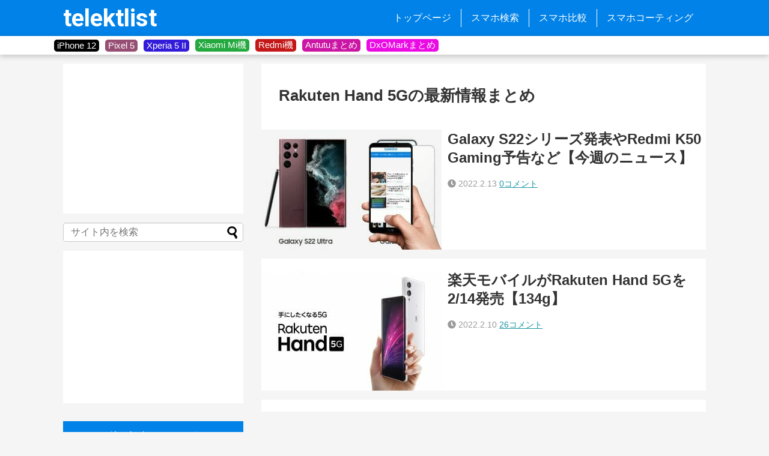

--- FILE ---
content_type: text/html; charset=UTF-8
request_url: https://telektlist.com/tag/rakuten-hand-5g/
body_size: 14442
content:
<!DOCTYPE html><html lang="ja"><head> <!-- Page hiding snippet (recommended) --> <!--<style>.async-hide { opacity: 0 !important}</style>--> <!-- <script>(function(a,s,y,n,c,h,i,d,e){s.className+=' '+y;
h.end=i=function(){s.className=s.className.replace(RegExp(' ?'+y),'')};
(a[n]=a[n]||[]).hide=h;setTimeout(function(){i();h.end=null},c);
})(window,document.documentElement,'async-hide','dataLayer',4000,{'GTM-XXXXXX':true});</script> --> <script>dataLayer = [];</script> <!-- Google Tag Manager --> <!-- <script>(function(w,d,s,l,i){w[l]=w[l]||[];w[l].push({'gtm.start':-->
<!--                new Date().getTime(),event:'gtm.js'});var f=d.getElementsByTagName(s)[0],-->
<!--            j=d.createElement(s),dl=l!='dataLayer'?'&l='+l:'';j.async=true;j.src=-->
<!--            'https://www.googletagmanager.com/gtm.js?id='+i+dl;f.parentNode.insertBefore(j,f);-->
<!--        })(window,document,'script','dataLayer','GTM-KR2HRVM');</script>--> <!-- End Google Tag Manager --> <!-- Global site tag (gtag.js) - Google Analytics --> <script async src="https://www.googletagmanager.com/gtag/js?id=UA-108835878-1"></script> <script>window.dataLayer = window.dataLayer || [];
        function gtag(){dataLayer.push(arguments);}
        gtag('js', new Date());

        gtag('config', 'UA-108835878-1', { 'optimize_id': 'GTM-T9VFP6S'});</script> <meta name="google-site-verification" content="sVoiJG5BfOE79PV9FtITumKm5P74UGi5E2lQSzTnd1M" /><meta charset="UTF-8"><meta name="viewport" content="width=device-width,initial-scale=1.0"><link rel="alternate" type="application/rss+xml" title="telektlist RSS Feed" href="https://telektlist.com/feed/" /><link rel="pingback" href="https://telektlist.com/xmlrpc.php" /><meta name="robots" content="noindex,follow"><meta name="description" content="「Rakuten Hand 5G」の記事一覧です。" /><meta name="keywords" content="Rakuten Hand 5G" /> <!-- OGP --><meta property="og:type" content="website"><meta property="og:description" content="「Rakuten Hand 5G」の記事一覧です。"><meta property="og:title" content="  Rakuten Hand 5G | telektlist"><meta property="og:url" content="https://telektlist.com/tag/iphone-se-3/"><meta property="og:site_name" content="telektlist"><meta property="og:locale" content="ja_JP"> <!-- /OGP --> <!-- Twitter Card --><meta name="twitter:card" content="summary"><meta name="twitter:description" content="「Rakuten Hand 5G」の記事一覧です。"><meta name="twitter:title" content="  Rakuten Hand 5G | telektlist"><meta name="twitter:url" content="https://telektlist.com/tag/iphone-se-3/"><meta name="twitter:domain" content="telektlist.com"><meta name="twitter:creator" content="@telektlist"><meta name="twitter:site" content="@telektlist"> <!-- /Twitter Card --><link media="all" href="https://telektlist.com/wp-content/cache/autoptimize/css/autoptimize_0bbc5a2b0eced987c25d00cbe2a0c98c.css" rel="stylesheet" /><link media="print" href="https://telektlist.com/wp-content/cache/autoptimize/css/autoptimize_3c2cfaa3722d977fbc9c5dc7148562b7.css" rel="stylesheet" /><title> Rakuten Hand 5G | telektlist</title><link rel="shortcut icon" href="https://telektlist.com/wp-content/uploads/2017/10/favicon.ico"><link href="https://use.fontawesome.com/releases/v5.6.1/css/all.css" rel="stylesheet"><link href="https://fonts.googleapis.com/css?family=Roboto" rel="stylesheet"><link href="https://fonts.googleapis.com/css?family=Roboto:700" rel="stylesheet"><link href="https://fonts.googleapis.com/icon?family=Material+Icons" rel="stylesheet"> <script async src="//pagead2.googlesyndication.com/pagead/js/adsbygoogle.js"></script> <script>(adsbygoogle = window.adsbygoogle || []).push({
    google_ad_client: "ca-pub-3106249752153728",
    enable_page_level_ads: true
  });</script> <title>Rakuten Hand 5G  |  telektlist</title><meta name='robots' content='max-image-preview:large' /><link rel='dns-prefetch' href='//telektlist.com' /><link rel="alternate" type="application/rss+xml" title="telektlist &raquo; フィード" href="https://telektlist.com/feed/" /><link rel="alternate" type="application/rss+xml" title="telektlist &raquo; コメントフィード" href="https://telektlist.com/comments/feed/" /><link rel="alternate" type="application/rss+xml" title="telektlist &raquo; Rakuten Hand 5G タグのフィード" href="https://telektlist.com/tag/rakuten-hand-5g/feed/" /> <script type="text/javascript">/* <![CDATA[ */
window._wpemojiSettings = {"baseUrl":"https:\/\/s.w.org\/images\/core\/emoji\/15.0.3\/72x72\/","ext":".png","svgUrl":"https:\/\/s.w.org\/images\/core\/emoji\/15.0.3\/svg\/","svgExt":".svg","source":{"concatemoji":"https:\/\/telektlist.com\/wp-includes\/js\/wp-emoji-release.min.js?ver=6.5.7"}};
/*! This file is auto-generated */
!function(i,n){var o,s,e;function c(e){try{var t={supportTests:e,timestamp:(new Date).valueOf()};sessionStorage.setItem(o,JSON.stringify(t))}catch(e){}}function p(e,t,n){e.clearRect(0,0,e.canvas.width,e.canvas.height),e.fillText(t,0,0);var t=new Uint32Array(e.getImageData(0,0,e.canvas.width,e.canvas.height).data),r=(e.clearRect(0,0,e.canvas.width,e.canvas.height),e.fillText(n,0,0),new Uint32Array(e.getImageData(0,0,e.canvas.width,e.canvas.height).data));return t.every(function(e,t){return e===r[t]})}function u(e,t,n){switch(t){case"flag":return n(e,"\ud83c\udff3\ufe0f\u200d\u26a7\ufe0f","\ud83c\udff3\ufe0f\u200b\u26a7\ufe0f")?!1:!n(e,"\ud83c\uddfa\ud83c\uddf3","\ud83c\uddfa\u200b\ud83c\uddf3")&&!n(e,"\ud83c\udff4\udb40\udc67\udb40\udc62\udb40\udc65\udb40\udc6e\udb40\udc67\udb40\udc7f","\ud83c\udff4\u200b\udb40\udc67\u200b\udb40\udc62\u200b\udb40\udc65\u200b\udb40\udc6e\u200b\udb40\udc67\u200b\udb40\udc7f");case"emoji":return!n(e,"\ud83d\udc26\u200d\u2b1b","\ud83d\udc26\u200b\u2b1b")}return!1}function f(e,t,n){var r="undefined"!=typeof WorkerGlobalScope&&self instanceof WorkerGlobalScope?new OffscreenCanvas(300,150):i.createElement("canvas"),a=r.getContext("2d",{willReadFrequently:!0}),o=(a.textBaseline="top",a.font="600 32px Arial",{});return e.forEach(function(e){o[e]=t(a,e,n)}),o}function t(e){var t=i.createElement("script");t.src=e,t.defer=!0,i.head.appendChild(t)}"undefined"!=typeof Promise&&(o="wpEmojiSettingsSupports",s=["flag","emoji"],n.supports={everything:!0,everythingExceptFlag:!0},e=new Promise(function(e){i.addEventListener("DOMContentLoaded",e,{once:!0})}),new Promise(function(t){var n=function(){try{var e=JSON.parse(sessionStorage.getItem(o));if("object"==typeof e&&"number"==typeof e.timestamp&&(new Date).valueOf()<e.timestamp+604800&&"object"==typeof e.supportTests)return e.supportTests}catch(e){}return null}();if(!n){if("undefined"!=typeof Worker&&"undefined"!=typeof OffscreenCanvas&&"undefined"!=typeof URL&&URL.createObjectURL&&"undefined"!=typeof Blob)try{var e="postMessage("+f.toString()+"("+[JSON.stringify(s),u.toString(),p.toString()].join(",")+"));",r=new Blob([e],{type:"text/javascript"}),a=new Worker(URL.createObjectURL(r),{name:"wpTestEmojiSupports"});return void(a.onmessage=function(e){c(n=e.data),a.terminate(),t(n)})}catch(e){}c(n=f(s,u,p))}t(n)}).then(function(e){for(var t in e)n.supports[t]=e[t],n.supports.everything=n.supports.everything&&n.supports[t],"flag"!==t&&(n.supports.everythingExceptFlag=n.supports.everythingExceptFlag&&n.supports[t]);n.supports.everythingExceptFlag=n.supports.everythingExceptFlag&&!n.supports.flag,n.DOMReady=!1,n.readyCallback=function(){n.DOMReady=!0}}).then(function(){return e}).then(function(){var e;n.supports.everything||(n.readyCallback(),(e=n.source||{}).concatemoji?t(e.concatemoji):e.wpemoji&&e.twemoji&&(t(e.twemoji),t(e.wpemoji)))}))}((window,document),window._wpemojiSettings);
/* ]]> */</script> <script type="text/javascript" src="https://telektlist.com/wp-includes/js/jquery/jquery.min.js?ver=3.7.1" id="jquery-core-js"></script> <script type="application/json" id="wpp-json">/* <![CDATA[ */
{"sampling_active":1,"sampling_rate":100,"ajax_url":"https:\/\/telektlist.com\/wp-json\/wordpress-popular-posts\/v1\/popular-posts","ID":0,"token":"cfa3ad8557","lang":0,"debug":0}
/* ]]> */</script> </head><body class="archive tag tag-rakuten-hand-5g tag-5325 custom-background" itemscope itemtype="https://schema.org/WebPage"><div id="container"> <!-- header --><header itemscope itemtype="https://schema.org/WPHeader"><div id="header" class="clearfix"><div id="header-in"><div id="h-top"> <!-- Navigation --><div id="navi"><p id="site-title" itemscope itemtype="https://schema.org/Organization"> <a href="https://telektlist.com/">telektlist</a></p><nav itemscope itemtype="https://schema.org/SiteNavigationElement"><div id="navi-in" class="flex-item"><div class="menu-global-menu-container"><ul id="menu-global-menu" class="menu"><li id="menu-item-20" class="menu-item menu-item-type-custom menu-item-object-custom menu-item-home menu-item-20"><a href="https://telektlist.com/">トップページ</a></li><li id="menu-item-22" class="menu-item menu-item-type-post_type menu-item-object-page menu-item-22"><a href="https://telektlist.com/spec-search/">スマホ検索</a></li><li id="menu-item-9293" class="menu-item menu-item-type-post_type menu-item-object-page menu-item-9293"><a href="https://telektlist.com/smartphone_comparision/">スマホ比較</a></li><li id="menu-item-98653" class="menu-item menu-item-type-post_type menu-item-object-page menu-item-98653"><a href="https://telektlist.com/smartphone-coating/">スマホコーティング</a></li></ul></div></div><!-- /#navi-in --></nav></div><!-- /#navi --> <!-- /Navigation --></div><!-- /#h-top --></div><!-- /#header-in --></div><!-- /#header --></header> <!-- タグ一覧を回収 --> <!-- タグを表示 --><div id="tag_band"><div id="tag_wrapper"><div class="tag_button" style="background-color:#000000"><div class="tag_button_wrapper"> <a href="https://telektlist.com/maker/apple/iphone-12/"> iPhone 12 </a></div></div><div class="tag_button" style="background-color:#974e73"><div class="tag_button_wrapper"> <a href="https://telektlist.com/maker/google/pixel-5/"> Pixel 5 </a></div></div><div class="tag_button" style="background-color:#321cd9"><div class="tag_button_wrapper"> <a href="https://telektlist.com/?s=Xperia+5+II"> Xperia 5 II </a></div></div><div class="tag_button" style="background-color:#23a93e"><div class="tag_button_wrapper"> <a href="https://telektlist.com/maker/xiaomi/mi/"> Xiaomi Mi機 </a></div></div><div class="tag_button" style="background-color:#c41717"><div class="tag_button_wrapper"> <a href="https://telektlist.com/?s=Redmi"> Redmi機 </a></div></div><div class="tag_button" style="background-color:#cb15a4"><div class="tag_button_wrapper"> <a href="https://telektlist.com/antutu-matome/"> Antutuまとめ </a></div></div><div class="tag_button" style="background-color:#eb0ae4"><div class="tag_button_wrapper"> <a href="https://telektlist.com/dxomark-score-matome/"> DxOMarkまとめ </a></div></div></div></div> <!-- css --> <!-- 本体部分 --><div id="body"> <!-- Google Tag Manager (noscript) --> <noscript><iframe src="https://www.googletagmanager.com/ns.html?id=GTM-KR2HRVM"
 height="0" width="0" style="display:none;visibility:hidden"></iframe></noscript> <!-- End Google Tag Manager (noscript) --><div id="body-in" class="cf"> <!-- main --><main itemscope itemprop="mainContentOfPage"><div id="main" itemscope itemtype="https://schema.org/Blog"><h1 id="archive-title">Rakuten Hand 5Gの最新情報まとめ</h1><div id="list"> <!-- 記事一覧 --><article id="post-99114" class="entry-post cf entry-card post-99114 post type-post status-publish format-standard has-post-thumbnail category-featured category-news category-996 tag-iphone-se-3 tag-galaxy-s22 tag-galaxy-tab-s8 tag-redmi-k50-gaming tag-oxygenos tag-oneplus-10-pro tag-red-magic-7 tag-oppo-find-x5-pro tag-honor-60-se tag-rakuten-hand-5g"><figure class="entry-thumb"> <a href="https://telektlist.com/this-week-news-galaxy-s22-series-announced-and-redmi-k50-gaming-teasered/" class="entry-image entry-image-link" title="Galaxy S22シリーズ発表やRedmi K50 Gaming予告など【今週のニュース】"><img width="300" height="200" src="https://telektlist.com/wp-content/uploads/2022/02/telektlist-1644675917-300x200.jpg" class="entry-thumnail wp-post-image" alt="" decoding="async" fetchpriority="high" /></a></figure><!-- /.entry-thumb --><div class="entry-card-content"><header><h2><a href="https://telektlist.com/this-week-news-galaxy-s22-series-announced-and-redmi-k50-gaming-teasered/" class="entry-title entry-title-link" title="Galaxy S22シリーズ発表やRedmi K50 Gaming予告など【今週のニュース】">Galaxy S22シリーズ発表やRedmi K50 Gaming予告など【今週のニュース】</a></h2></header> <!--<p class="entry-snippet">--><!--</p>--><p class="post-meta-edited"> <i class="fa fa-clock" aria-hidden="true"></i>&nbsp;<span class="post-date"><span class="published">2022.2.13</span></span> <!-- <span class="category"><span class="fa fa-folder fa-fw"></span><a href="https://telektlist.com/featured/" rel="category tag">注目記事</a><span class="category-separator">, </span><a href="https://telektlist.com/news/" rel="category tag">ニュース</a><span class="category-separator">, </span><a href="https://telektlist.com/news/%e4%bb%8a%e9%80%b1%e3%81%ae%e3%83%8b%e3%83%a5%e3%83%bc%e3%82%b9/" rel="category tag">今週のニュース</a></span> --> <span class="comments"> <span class="comment-count"> <a href="https://telektlist.com/this-week-news-galaxy-s22-series-announced-and-redmi-k50-gaming-teasered/#reply-title" class="comment-count-link">0コメント</a> </span> </span></p><!-- /.post-meta --></div><!-- /.entry-card-content --></article><article id="post-99059" class="entry-post cf entry-card post-99059 post type-post status-publish format-standard has-post-thumbnail category-release-info category-news category-rakuten-mobile tag-1014 tag-rakuten-hand-5g"><figure class="entry-thumb"> <a href="https://telektlist.com/rakuten-mobile-hand-5g/" class="entry-image entry-image-link" title="楽天モバイルがRakuten Hand 5Gを2/14発売【134g】"><img width="300" height="200" src="https://telektlist.com/wp-content/uploads/2022/02/telektlist-1644473660-300x200.jpg" class="entry-thumnail wp-post-image" alt="" decoding="async" /></a></figure><!-- /.entry-thumb --><div class="entry-card-content"><header><h2><a href="https://telektlist.com/rakuten-mobile-hand-5g/" class="entry-title entry-title-link" title="楽天モバイルがRakuten Hand 5Gを2/14発売【134g】">楽天モバイルがRakuten Hand 5Gを2/14発売【134g】</a></h2></header> <!--<p class="entry-snippet">--><!--</p>--><p class="post-meta-edited"> <i class="fa fa-clock" aria-hidden="true"></i>&nbsp;<span class="post-date"><span class="published">2022.2.10</span></span> <!-- <span class="category"><span class="fa fa-folder fa-fw"></span><a href="https://telektlist.com/news/release-info/" rel="category tag">発売・リリース情報</a><span class="category-separator">, </span><a href="https://telektlist.com/news/" rel="category tag">ニュース</a><span class="category-separator">, </span><a href="https://telektlist.com/career/rakuten-mobile/" rel="category tag">楽天モバイル</a></span> --> <span class="comments"> <span class="comment-count"> <a href="https://telektlist.com/rakuten-mobile-hand-5g/#comments" class="comment-count-link">26コメント</a> </span> </span></p><!-- /.post-meta --></div><!-- /.entry-card-content --></article><div class="clear"></div></div><!-- /#list --> <!-- 文章下広告 --></div><!-- /#main --></main> <!-- sidebar --><div id="sidebar" role="complementary"><div id="sidebar-widget"> <!-- ウイジェット --><aside id="pc_ad-2" class="widget widget_pc_ad"><div class="ad-space ad-widget"><div class="ad-label"></div><div class="ad-responsive ad-pc adsense-336"><script async src="//pagead2.googlesyndication.com/pagead/js/adsbygoogle.js"></script> <!-- サイドバートップ1 --> <ins class="adsbygoogle"
 style="display:inline-block;width:300px;height:250px"
 data-ad-client="ca-pub-3106249752153728"
 data-ad-slot="9359235142"></ins> <script>(adsbygoogle = window.adsbygoogle || []).push({});</script></div></div></aside><aside id="search-4" class="widget widget_search"><form method="get" id="searchform" action="https://telektlist.com/"> <input type="text" placeholder="サイト内を検索" name="s" id="s"> <input type="submit" id="searchsubmit" value=""></form></aside><aside id="pc_ad-10" class="widget widget_pc_ad"><div class="ad-space ad-widget"><div class="ad-label"></div><div class="ad-responsive ad-pc adsense-336"></script><script async src="//pagead2.googlesyndication.com/pagead/js/adsbygoogle.js"></script> <!-- サイドバートップ1 --> <ins class="adsbygoogle"
 style="display:inline-block;width:300px;height:250px"
 data-ad-client="ca-pub-3106249752153728"
 data-ad-slot="9359235142"></ins> <script>(adsbygoogle = window.adsbygoogle || []).push({});</script></div></div></aside><aside id="wpp-4" class="widget popular-posts"><h3 class="widget_title sidebar_widget_title">注目記事ランキング</h3><p class="wpp-no-data">まだデータがありません。</p></aside><aside id="pc_ad-9" class="widget widget_pc_ad"><div class="ad-space ad-widget"><div class="ad-label"></div><div class="ad-responsive ad-pc adsense-336"><div style="width: 300px; height: 70px; padding-bottom: 15px; background-color: #F5F5F5;"><a href=https://telektlist.com/sale0521/"><img src="https://telektlist.com/wp-content/uploads/2020/05/telektlist-1590021612.jpg" alt="注目セールまとめ記事" /></a></div><div style="width: 300px; height: 70px;"><a href="https://telektlist.com/antutu-matome/"><img src="https://telektlist.com/wp-content/uploads/2019/09/telektlist-1568433019.png" alt="Antutuスコアまとめ記事" /></a></div></div></div></aside><aside id="wpp-5" class="widget popular-posts"><h3 class="widget_title sidebar_widget_title">注目スマホランキング</h3><p class="wpp-no-data">まだデータがありません。</p></aside><aside id="custom_html-3" class="widget_text widget widget_custom_html"><h3 class="widget_title sidebar_widget_title">メーカー別スマホ一覧</h3><div class="textwidget custom-html-widget"><div class="maker"><ul><li><a href="https://telektlist.com/makers/xiaomi/">Xiaomi</a></li><li><a href="https://telektlist.com/makers/oppo/">Oppo</a></li><li><a href="https://telektlist.com/makers/oneplus/">OnePlus</a></li><li><a href="https://telektlist.com/makers/umidigi/">UMIDIGI</a></li><li><a href="https://telektlist.com/makers/huawei/">Huawei</a></li><li><a href="https://telektlist.com/makers/realme/">Realme</a></li><li><a href="https://telektlist.com/makers/samsung/">Samsung</a></li><li><a href="https://telektlist.com/makers/vivo/">vivo</a></li><li><a href="https://telektlist.com/makers/google/">Google</a></li><li><a href="https://telektlist.com/makers/sony/">Sony</a></li><li><a href="https://telektlist.com/makers/apple/">Apple</a></li><li><a href="https://telektlist.com/makers/asus/">ASUS</a></li><li><a href="https://telektlist.com/makers/meizu/">Meizu</a></li><li><a href="https://telektlist.com/makers/motorola/">Motorola</a></li><li><a href="https://telektlist.com/makers/nokia/">Nokia</a></li><li><a href="https://telektlist.com/makers-all-model/">全メーカー&gt;&gt;</a></li></ul></div></div></aside></div> <!--スクロール追従領域--><div id="sidebar-scroll"><aside id="categories-4" class="widget widget_categories"><h3 class="widget_title sidebar_widget_title">カテゴリ別記事一覧</h3><form action="https://telektlist.com" method="get"><label class="screen-reader-text" for="cat">カテゴリ別記事一覧</label><select  name='cat' id='cat' class='postform'><option value='-1'>カテゴリーを選択</option><option class="level-0" value="5512">Mi&nbsp;&nbsp;(4)</option><option class="level-0" value="4552">Galaxy A&nbsp;&nbsp;(36)</option><option class="level-0" value="1678">注目記事&nbsp;&nbsp;(400)</option><option class="level-0" value="3819">MediaTek&nbsp;&nbsp;(149)</option><option class="level-1" value="4730">&nbsp;&nbsp;&nbsp;Kompanio&nbsp;&nbsp;(2)</option><option class="level-2" value="4633">&nbsp;&nbsp;&nbsp;&nbsp;&nbsp;&nbsp;Kompanio 1300T&nbsp;&nbsp;(2)</option><option class="level-1" value="3820">&nbsp;&nbsp;&nbsp;Dimensity&nbsp;&nbsp;(127)</option><option class="level-2" value="4977">&nbsp;&nbsp;&nbsp;&nbsp;&nbsp;&nbsp;Dimensity 9000&nbsp;&nbsp;(18)</option><option class="level-0" value="4731">Qualcomm&nbsp;&nbsp;(333)</option><option class="level-1" value="1086">&nbsp;&nbsp;&nbsp;Snapdragon&nbsp;&nbsp;(314)</option><option class="level-2" value="4732">&nbsp;&nbsp;&nbsp;&nbsp;&nbsp;&nbsp;Snapdragon 8xx&nbsp;&nbsp;(19)</option><option class="level-3" value="4733">&nbsp;&nbsp;&nbsp;&nbsp;&nbsp;&nbsp;&nbsp;&nbsp;&nbsp;Snapdragon 888 / 888+&nbsp;&nbsp;(8)</option><option class="level-3" value="4978">&nbsp;&nbsp;&nbsp;&nbsp;&nbsp;&nbsp;&nbsp;&nbsp;&nbsp;Snapdragon 898&nbsp;&nbsp;(10)</option><option class="level-0" value="92">レビュー&nbsp;&nbsp;(130)</option><option class="level-0" value="754">読者レビュー&nbsp;&nbsp;(210)</option><option class="level-0" value="894">セール情報&nbsp;&nbsp;(382)</option><option class="level-0" value="58">コラム&nbsp;&nbsp;(647)</option><option class="level-1" value="1566">&nbsp;&nbsp;&nbsp;ディスカッション&nbsp;&nbsp;(21)</option><option class="level-1" value="2176">&nbsp;&nbsp;&nbsp;メーカー・OS解説&nbsp;&nbsp;(82)</option><option class="level-1" value="1056">&nbsp;&nbsp;&nbsp;スマホのスペック解説&nbsp;&nbsp;(57)</option><option class="level-1" value="1061">&nbsp;&nbsp;&nbsp;比較&nbsp;&nbsp;(67)</option><option class="level-1" value="1053">&nbsp;&nbsp;&nbsp;おすすめモデル・ランキング&nbsp;&nbsp;(164)</option><option class="level-1" value="1057">&nbsp;&nbsp;&nbsp;小ネタ・設定・手順説明&nbsp;&nbsp;(105)</option><option class="level-0" value="37">ニュース&nbsp;&nbsp;(7,159)</option><option class="level-1" value="1052">&nbsp;&nbsp;&nbsp;リーク情報&nbsp;&nbsp;(2,664)</option><option class="level-1" value="1072">&nbsp;&nbsp;&nbsp;発売・リリース情報&nbsp;&nbsp;(2,266)</option><option class="level-1" value="550">&nbsp;&nbsp;&nbsp;スマホメーカー本体&nbsp;&nbsp;(202)</option><option class="level-1" value="1085">&nbsp;&nbsp;&nbsp;スマホ市場・市場シェア&nbsp;&nbsp;(274)</option><option class="level-1" value="1058">&nbsp;&nbsp;&nbsp;バグ・不具合&nbsp;&nbsp;(56)</option><option class="level-1" value="1054">&nbsp;&nbsp;&nbsp;スマホのカメラ情報・写真サンプル&nbsp;&nbsp;(64)</option><option class="level-1" value="996">&nbsp;&nbsp;&nbsp;今週のニュース&nbsp;&nbsp;(346)</option><option class="level-0" value="1245">ソフトウェア&nbsp;&nbsp;(417)</option><option class="level-1" value="3665">&nbsp;&nbsp;&nbsp;OriginOS&nbsp;&nbsp;(2)</option><option class="level-1" value="6587">&nbsp;&nbsp;&nbsp;HyperOS&nbsp;&nbsp;(2)</option><option class="level-1" value="3666">&nbsp;&nbsp;&nbsp;OxygenOS&nbsp;&nbsp;(4)</option><option class="level-1" value="3668">&nbsp;&nbsp;&nbsp;One UI&nbsp;&nbsp;(9)</option><option class="level-1" value="5019">&nbsp;&nbsp;&nbsp;realme UI&nbsp;&nbsp;(1)</option><option class="level-1" value="4448">&nbsp;&nbsp;&nbsp;HarmonyOS&nbsp;&nbsp;(6)</option><option class="level-1" value="4470">&nbsp;&nbsp;&nbsp;HydrogenOS&nbsp;&nbsp;(1)</option><option class="level-1" value="4379">&nbsp;&nbsp;&nbsp;FuntouchOS&nbsp;&nbsp;(1)</option><option class="level-1" value="3652">&nbsp;&nbsp;&nbsp;MIUI&nbsp;&nbsp;(14)</option><option class="level-1" value="3664">&nbsp;&nbsp;&nbsp;ColorOS&nbsp;&nbsp;(9)</option><option class="level-1" value="1059">&nbsp;&nbsp;&nbsp;Android OS&nbsp;&nbsp;(197)</option><option class="level-1" value="1060">&nbsp;&nbsp;&nbsp;iOS&nbsp;&nbsp;(63)</option><option class="level-1" value="64">&nbsp;&nbsp;&nbsp;アプリ&nbsp;&nbsp;(125)</option><option class="level-0" value="13">タブレット&nbsp;&nbsp;(119)</option><option class="level-0" value="1055">ファブレット&nbsp;&nbsp;(25)</option><option class="level-0" value="1073">スマホのアクセサリー&nbsp;&nbsp;(37)</option><option class="level-0" value="827">格安SIM&nbsp;&nbsp;(356)</option><option class="level-1" value="4941">&nbsp;&nbsp;&nbsp;BIGLOBEモバイル&nbsp;&nbsp;(1)</option><option class="level-1" value="4942">&nbsp;&nbsp;&nbsp;ahamo&nbsp;&nbsp;(4)</option><option class="level-1" value="5838">&nbsp;&nbsp;&nbsp;OCNモバイルONE&nbsp;&nbsp;(11)</option><option class="level-1" value="4944">&nbsp;&nbsp;&nbsp;LINEMO&nbsp;&nbsp;(4)</option><option class="level-1" value="1071">&nbsp;&nbsp;&nbsp;ワイモバイル&nbsp;&nbsp;(60)</option><option class="level-1" value="1068">&nbsp;&nbsp;&nbsp;UQモバイル&nbsp;&nbsp;(44)</option><option class="level-1" value="1067">&nbsp;&nbsp;&nbsp;LINEモバイル&nbsp;&nbsp;(25)</option><option class="level-1" value="1069">&nbsp;&nbsp;&nbsp;mineo&nbsp;&nbsp;(25)</option><option class="level-1" value="1070">&nbsp;&nbsp;&nbsp;IIJmio&nbsp;&nbsp;(76)</option><option class="level-0" value="1062">キャリア&nbsp;&nbsp;(393)</option><option class="level-1" value="1065">&nbsp;&nbsp;&nbsp;ドコモ&nbsp;&nbsp;(120)</option><option class="level-1" value="1063">&nbsp;&nbsp;&nbsp;au&nbsp;&nbsp;(104)</option><option class="level-1" value="1064">&nbsp;&nbsp;&nbsp;ソフトバンク&nbsp;&nbsp;(90)</option><option class="level-1" value="1066">&nbsp;&nbsp;&nbsp;楽天モバイル&nbsp;&nbsp;(135)</option><option class="level-0" value="3">メーカー&nbsp;&nbsp;(6,475)</option><option class="level-1" value="4957">&nbsp;&nbsp;&nbsp;Letv&nbsp;&nbsp;(2)</option><option class="level-1" value="4647">&nbsp;&nbsp;&nbsp;Teclast&nbsp;&nbsp;(1)</option><option class="level-1" value="4969">&nbsp;&nbsp;&nbsp;Fairphone&nbsp;&nbsp;(2)</option><option class="level-1" value="6809">&nbsp;&nbsp;&nbsp;Energizer&nbsp;&nbsp;(1)</option><option class="level-1" value="6816">&nbsp;&nbsp;&nbsp;MOONDROP&nbsp;&nbsp;(1)</option><option class="level-1" value="1410">&nbsp;&nbsp;&nbsp;Kyocera&nbsp;&nbsp;(8)</option><option class="level-1" value="4540">&nbsp;&nbsp;&nbsp;Infinix&nbsp;&nbsp;(3)</option><option class="level-2" value="4541">&nbsp;&nbsp;&nbsp;&nbsp;&nbsp;&nbsp;Infinix Concept Phone 2021&nbsp;&nbsp;(1)</option><option class="level-1" value="3671">&nbsp;&nbsp;&nbsp;Honor&nbsp;&nbsp;(99)</option><option class="level-2" value="4445">&nbsp;&nbsp;&nbsp;&nbsp;&nbsp;&nbsp;Honor X&nbsp;&nbsp;(14)</option><option class="level-3" value="4446">&nbsp;&nbsp;&nbsp;&nbsp;&nbsp;&nbsp;&nbsp;&nbsp;&nbsp;Honor X20&nbsp;&nbsp;(3)</option><option class="level-3" value="5051">&nbsp;&nbsp;&nbsp;&nbsp;&nbsp;&nbsp;&nbsp;&nbsp;&nbsp;Honor X30 / X30 Max / X30i&nbsp;&nbsp;(3)</option><option class="level-2" value="5598">&nbsp;&nbsp;&nbsp;&nbsp;&nbsp;&nbsp;Honor 70 / 70 Pro / 70 Pro+&nbsp;&nbsp;(3)</option><option class="level-2" value="5141">&nbsp;&nbsp;&nbsp;&nbsp;&nbsp;&nbsp;Honor 60 / 60 Pro / 60 SE&nbsp;&nbsp;(3)</option><option class="level-2" value="4324">&nbsp;&nbsp;&nbsp;&nbsp;&nbsp;&nbsp;Honor 50 / 50 Pro / 50 SE&nbsp;&nbsp;(9)</option><option class="level-2" value="4729">&nbsp;&nbsp;&nbsp;&nbsp;&nbsp;&nbsp;Honor Tab&nbsp;&nbsp;(5)</option><option class="level-3" value="4631">&nbsp;&nbsp;&nbsp;&nbsp;&nbsp;&nbsp;&nbsp;&nbsp;&nbsp;Honor Tab V&nbsp;&nbsp;(4)</option><option class="level-4" value="4632">&nbsp;&nbsp;&nbsp;&nbsp;&nbsp;&nbsp;&nbsp;&nbsp;&nbsp;&nbsp;&nbsp;&nbsp;Honor Tab V7 / V7 Pro&nbsp;&nbsp;(4)</option><option class="level-2" value="5176">&nbsp;&nbsp;&nbsp;&nbsp;&nbsp;&nbsp;Honor Play&nbsp;&nbsp;(1)</option><option class="level-3" value="5177">&nbsp;&nbsp;&nbsp;&nbsp;&nbsp;&nbsp;&nbsp;&nbsp;&nbsp;Honor Play 30 / 30 Plus&nbsp;&nbsp;(1)</option><option class="level-2" value="4407">&nbsp;&nbsp;&nbsp;&nbsp;&nbsp;&nbsp;Honor Magic&nbsp;&nbsp;(21)</option><option class="level-3" value="5242">&nbsp;&nbsp;&nbsp;&nbsp;&nbsp;&nbsp;&nbsp;&nbsp;&nbsp;Honor Magic V&nbsp;&nbsp;(1)</option><option class="level-3" value="4408">&nbsp;&nbsp;&nbsp;&nbsp;&nbsp;&nbsp;&nbsp;&nbsp;&nbsp;Honor Magic 3&nbsp;&nbsp;(6)</option><option class="level-1" value="4439">&nbsp;&nbsp;&nbsp;Bullit&nbsp;&nbsp;(5)</option><option class="level-1" value="5292">&nbsp;&nbsp;&nbsp;UGREEN&nbsp;&nbsp;(1)</option><option class="level-1" value="4676">&nbsp;&nbsp;&nbsp;Nothing&nbsp;&nbsp;(62)</option><option class="level-2" value="4677">&nbsp;&nbsp;&nbsp;&nbsp;&nbsp;&nbsp;ear (1)&nbsp;&nbsp;(1)</option><option class="level-1" value="1719">&nbsp;&nbsp;&nbsp;Ulefone&nbsp;&nbsp;(2)</option><option class="level-1" value="1753">&nbsp;&nbsp;&nbsp;Blackview&nbsp;&nbsp;(5)</option><option class="level-1" value="3541">&nbsp;&nbsp;&nbsp;Selpic&nbsp;&nbsp;(1)</option><option class="level-1" value="2956">&nbsp;&nbsp;&nbsp;Black Shark&nbsp;&nbsp;(19)</option><option class="level-2" value="4979">&nbsp;&nbsp;&nbsp;&nbsp;&nbsp;&nbsp;Black Shark 4S / 4S Pro&nbsp;&nbsp;(2)</option><option class="level-2" value="5462">&nbsp;&nbsp;&nbsp;&nbsp;&nbsp;&nbsp;Black Shark 5 / 5 Pro / 5 RS&nbsp;&nbsp;(2)</option><option class="level-1" value="1933">&nbsp;&nbsp;&nbsp;Realme&nbsp;&nbsp;(259)</option><option class="level-2" value="2261">&nbsp;&nbsp;&nbsp;&nbsp;&nbsp;&nbsp;Realme&nbsp;&nbsp;(49)</option><option class="level-3" value="3105">&nbsp;&nbsp;&nbsp;&nbsp;&nbsp;&nbsp;&nbsp;&nbsp;&nbsp;Realme 7 / 7 Pro&nbsp;&nbsp;(10)</option><option class="level-3" value="4081">&nbsp;&nbsp;&nbsp;&nbsp;&nbsp;&nbsp;&nbsp;&nbsp;&nbsp;Realme 8 / 8 Pro&nbsp;&nbsp;(4)</option><option class="level-3" value="5351">&nbsp;&nbsp;&nbsp;&nbsp;&nbsp;&nbsp;&nbsp;&nbsp;&nbsp;realme 9 / 9 Pro / 9 Pro+&nbsp;&nbsp;(6)</option><option class="level-2" value="4641">&nbsp;&nbsp;&nbsp;&nbsp;&nbsp;&nbsp;Realme Flash&nbsp;&nbsp;(2)</option><option class="level-2" value="3103">&nbsp;&nbsp;&nbsp;&nbsp;&nbsp;&nbsp;Realme X&nbsp;&nbsp;(15)</option><option class="level-3" value="3104">&nbsp;&nbsp;&nbsp;&nbsp;&nbsp;&nbsp;&nbsp;&nbsp;&nbsp;Realme X7 / X7 Pro&nbsp;&nbsp;(9)</option><option class="level-2" value="3975">&nbsp;&nbsp;&nbsp;&nbsp;&nbsp;&nbsp;Realme GT&nbsp;&nbsp;(64)</option><option class="level-3" value="4598">&nbsp;&nbsp;&nbsp;&nbsp;&nbsp;&nbsp;&nbsp;&nbsp;&nbsp;Realme GT Master Edition&nbsp;&nbsp;(4)</option><option class="level-4" value="5699">&nbsp;&nbsp;&nbsp;&nbsp;&nbsp;&nbsp;&nbsp;&nbsp;&nbsp;&nbsp;&nbsp;&nbsp;Realme GT2 Master Explorer Edition&nbsp;&nbsp;(1)</option><option class="level-3" value="4893">&nbsp;&nbsp;&nbsp;&nbsp;&nbsp;&nbsp;&nbsp;&nbsp;&nbsp;Realme GT Neo&nbsp;&nbsp;(23)</option><option class="level-4" value="4894">&nbsp;&nbsp;&nbsp;&nbsp;&nbsp;&nbsp;&nbsp;&nbsp;&nbsp;&nbsp;&nbsp;&nbsp;Realme GT Neo2 / Neo2T&nbsp;&nbsp;(4)</option><option class="level-4" value="5439">&nbsp;&nbsp;&nbsp;&nbsp;&nbsp;&nbsp;&nbsp;&nbsp;&nbsp;&nbsp;&nbsp;&nbsp;Realme GT Neo3 / Neo3T&nbsp;&nbsp;(5)</option><option class="level-3" value="5190">&nbsp;&nbsp;&nbsp;&nbsp;&nbsp;&nbsp;&nbsp;&nbsp;&nbsp;Realme GT 2 / 2 Pro&nbsp;&nbsp;(5)</option><option class="level-2" value="3709">&nbsp;&nbsp;&nbsp;&nbsp;&nbsp;&nbsp;Realme V&nbsp;&nbsp;(7)</option><option class="level-2" value="3262">&nbsp;&nbsp;&nbsp;&nbsp;&nbsp;&nbsp;Realme Q&nbsp;&nbsp;(11)</option><option class="level-2" value="4694">&nbsp;&nbsp;&nbsp;&nbsp;&nbsp;&nbsp;MagDart&nbsp;&nbsp;(1)</option><option class="level-2" value="4475">&nbsp;&nbsp;&nbsp;&nbsp;&nbsp;&nbsp;Realme Pad&nbsp;&nbsp;(10)</option><option class="level-2" value="4476">&nbsp;&nbsp;&nbsp;&nbsp;&nbsp;&nbsp;Realme Book&nbsp;&nbsp;(3)</option><option class="level-1" value="2957">&nbsp;&nbsp;&nbsp;CHUWI&nbsp;&nbsp;(3)</option><option class="level-2" value="4674">&nbsp;&nbsp;&nbsp;&nbsp;&nbsp;&nbsp;HiPad Pro&nbsp;&nbsp;(1)</option><option class="level-1" value="4948">&nbsp;&nbsp;&nbsp;TCL&nbsp;&nbsp;(6)</option><option class="level-1" value="1225">&nbsp;&nbsp;&nbsp;Razer&nbsp;&nbsp;(2)</option><option class="level-1" value="1025">&nbsp;&nbsp;&nbsp;Apple&nbsp;&nbsp;(555)</option><option class="level-2" value="4807">&nbsp;&nbsp;&nbsp;&nbsp;&nbsp;&nbsp;iPhone&nbsp;&nbsp;(229)</option><option class="level-3" value="4940">&nbsp;&nbsp;&nbsp;&nbsp;&nbsp;&nbsp;&nbsp;&nbsp;&nbsp;iPhone 13&nbsp;&nbsp;(2)</option><option class="level-3" value="1791">&nbsp;&nbsp;&nbsp;&nbsp;&nbsp;&nbsp;&nbsp;&nbsp;&nbsp;iPhone 12&nbsp;&nbsp;(77)</option><option class="level-3" value="5840">&nbsp;&nbsp;&nbsp;&nbsp;&nbsp;&nbsp;&nbsp;&nbsp;&nbsp;iPhone 14&nbsp;&nbsp;(3)</option><option class="level-3" value="1079">&nbsp;&nbsp;&nbsp;&nbsp;&nbsp;&nbsp;&nbsp;&nbsp;&nbsp;iPhone 11&nbsp;&nbsp;(46)</option><option class="level-2" value="1663">&nbsp;&nbsp;&nbsp;&nbsp;&nbsp;&nbsp;iPad&nbsp;&nbsp;(43)</option><option class="level-1" value="1026">&nbsp;&nbsp;&nbsp;ASUS&nbsp;&nbsp;(160)</option><option class="level-2" value="4011">&nbsp;&nbsp;&nbsp;&nbsp;&nbsp;&nbsp;ROG&nbsp;&nbsp;(59)</option><option class="level-3" value="1298">&nbsp;&nbsp;&nbsp;&nbsp;&nbsp;&nbsp;&nbsp;&nbsp;&nbsp;ROG Phone 2&nbsp;&nbsp;(8)</option><option class="level-3" value="4012">&nbsp;&nbsp;&nbsp;&nbsp;&nbsp;&nbsp;&nbsp;&nbsp;&nbsp;ROG Phone 5 / 5 Pro / 5 Ultimate&nbsp;&nbsp;(7)</option><option class="level-3" value="2933">&nbsp;&nbsp;&nbsp;&nbsp;&nbsp;&nbsp;&nbsp;&nbsp;&nbsp;ROG Phone 3&nbsp;&nbsp;(6)</option><option class="level-2" value="2934">&nbsp;&nbsp;&nbsp;&nbsp;&nbsp;&nbsp;Zenfone 7&nbsp;&nbsp;(12)</option><option class="level-2" value="1080">&nbsp;&nbsp;&nbsp;&nbsp;&nbsp;&nbsp;Zenfone 6&nbsp;&nbsp;(18)</option><option class="level-1" value="1027">&nbsp;&nbsp;&nbsp;BlackBerry&nbsp;&nbsp;(5)</option><option class="level-1" value="1028">&nbsp;&nbsp;&nbsp;Essential&nbsp;&nbsp;(8)</option><option class="level-1" value="1029">&nbsp;&nbsp;&nbsp;FREETEL&nbsp;&nbsp;(2)</option><option class="level-1" value="1030">&nbsp;&nbsp;&nbsp;Google&nbsp;&nbsp;(541)</option><option class="level-2" value="2462">&nbsp;&nbsp;&nbsp;&nbsp;&nbsp;&nbsp;Pixel 4a&nbsp;&nbsp;(33)</option><option class="level-2" value="2935">&nbsp;&nbsp;&nbsp;&nbsp;&nbsp;&nbsp;Pixel 5&nbsp;&nbsp;(24)</option><option class="level-2" value="4711">&nbsp;&nbsp;&nbsp;&nbsp;&nbsp;&nbsp;Tensor&nbsp;&nbsp;(30)</option><option class="level-2" value="4712">&nbsp;&nbsp;&nbsp;&nbsp;&nbsp;&nbsp;Pixel 6 / 6 Pro&nbsp;&nbsp;(52)</option><option class="level-2" value="4826">&nbsp;&nbsp;&nbsp;&nbsp;&nbsp;&nbsp;Pixel 3 / 3 XL&nbsp;&nbsp;(1)</option><option class="level-2" value="4868">&nbsp;&nbsp;&nbsp;&nbsp;&nbsp;&nbsp;Pixel Fold&nbsp;&nbsp;(20)</option><option class="level-2" value="5839">&nbsp;&nbsp;&nbsp;&nbsp;&nbsp;&nbsp;Pixel 7 / 7 Pro&nbsp;&nbsp;(25)</option><option class="level-2" value="1096">&nbsp;&nbsp;&nbsp;&nbsp;&nbsp;&nbsp;Pixel 4&nbsp;&nbsp;(42)</option><option class="level-2" value="1081">&nbsp;&nbsp;&nbsp;&nbsp;&nbsp;&nbsp;Pixel 3a / 3a XL&nbsp;&nbsp;(27)</option><option class="level-1" value="1031">&nbsp;&nbsp;&nbsp;HTC&nbsp;&nbsp;(19)</option><option class="level-1" value="1032">&nbsp;&nbsp;&nbsp;Huawei&nbsp;&nbsp;(458)</option><option class="level-2" value="4424">&nbsp;&nbsp;&nbsp;&nbsp;&nbsp;&nbsp;Huawei MatePad&nbsp;&nbsp;(2)</option><option class="level-2" value="4898">&nbsp;&nbsp;&nbsp;&nbsp;&nbsp;&nbsp;Huawei nova&nbsp;&nbsp;(1)</option><option class="level-3" value="4899">&nbsp;&nbsp;&nbsp;&nbsp;&nbsp;&nbsp;&nbsp;&nbsp;&nbsp;Huawei nova 9 / 9 Pro&nbsp;&nbsp;(1)</option><option class="level-2" value="4808">&nbsp;&nbsp;&nbsp;&nbsp;&nbsp;&nbsp;Huawei Mate&nbsp;&nbsp;(56)</option><option class="level-3" value="2936">&nbsp;&nbsp;&nbsp;&nbsp;&nbsp;&nbsp;&nbsp;&nbsp;&nbsp;Huawei Mate 40 / 40 Pro&nbsp;&nbsp;(9)</option><option class="level-3" value="1257">&nbsp;&nbsp;&nbsp;&nbsp;&nbsp;&nbsp;&nbsp;&nbsp;&nbsp;Huawei Mate 30 / 30 Pro&nbsp;&nbsp;(28)</option><option class="level-2" value="4809">&nbsp;&nbsp;&nbsp;&nbsp;&nbsp;&nbsp;Huawei P&nbsp;&nbsp;(53)</option><option class="level-3" value="4664">&nbsp;&nbsp;&nbsp;&nbsp;&nbsp;&nbsp;&nbsp;&nbsp;&nbsp;Huawei P50 / P50 Pro / P50 Pro+&nbsp;&nbsp;(9)</option><option class="level-3" value="2937">&nbsp;&nbsp;&nbsp;&nbsp;&nbsp;&nbsp;&nbsp;&nbsp;&nbsp;Huawei P40 / P40 Pro / P40 Pro+&nbsp;&nbsp;(8)</option><option class="level-3" value="1082">&nbsp;&nbsp;&nbsp;&nbsp;&nbsp;&nbsp;&nbsp;&nbsp;&nbsp;Huawei P30 / P30 Pro&nbsp;&nbsp;(30)</option><option class="level-1" value="1033">&nbsp;&nbsp;&nbsp;Lenovo&nbsp;&nbsp;(86)</option><option class="level-2" value="4904">&nbsp;&nbsp;&nbsp;&nbsp;&nbsp;&nbsp;Xiaoxin Pad&nbsp;&nbsp;(3)</option><option class="level-2" value="2938">&nbsp;&nbsp;&nbsp;&nbsp;&nbsp;&nbsp;Legion&nbsp;&nbsp;(31)</option><option class="level-1" value="1034">&nbsp;&nbsp;&nbsp;LG&nbsp;&nbsp;(46)</option><option class="level-2" value="3163">&nbsp;&nbsp;&nbsp;&nbsp;&nbsp;&nbsp;LG Wing&nbsp;&nbsp;(1)</option><option class="level-2" value="3181">&nbsp;&nbsp;&nbsp;&nbsp;&nbsp;&nbsp;LG Explorer Project&nbsp;&nbsp;(1)</option><option class="level-2" value="4452">&nbsp;&nbsp;&nbsp;&nbsp;&nbsp;&nbsp;LG Velvet&nbsp;&nbsp;(2)</option><option class="level-1" value="1035">&nbsp;&nbsp;&nbsp;Meizu&nbsp;&nbsp;(26)</option><option class="level-1" value="1036">&nbsp;&nbsp;&nbsp;Motorola&nbsp;&nbsp;(287)</option><option class="level-2" value="3740">&nbsp;&nbsp;&nbsp;&nbsp;&nbsp;&nbsp;Moto G&nbsp;&nbsp;(68)</option><option class="level-3" value="3741">&nbsp;&nbsp;&nbsp;&nbsp;&nbsp;&nbsp;&nbsp;&nbsp;&nbsp;Moto G Stylus&nbsp;&nbsp;(10)</option><option class="level-3" value="3742">&nbsp;&nbsp;&nbsp;&nbsp;&nbsp;&nbsp;&nbsp;&nbsp;&nbsp;Moto G Power&nbsp;&nbsp;(6)</option><option class="level-3" value="3743">&nbsp;&nbsp;&nbsp;&nbsp;&nbsp;&nbsp;&nbsp;&nbsp;&nbsp;Moto G Play&nbsp;&nbsp;(5)</option><option class="level-3" value="1083">&nbsp;&nbsp;&nbsp;&nbsp;&nbsp;&nbsp;&nbsp;&nbsp;&nbsp;Moto G7 / G7 Plus / G7 Power&nbsp;&nbsp;(3)</option><option class="level-2" value="3765">&nbsp;&nbsp;&nbsp;&nbsp;&nbsp;&nbsp;Motorola Edge&nbsp;&nbsp;(68)</option><option class="level-3" value="4669">&nbsp;&nbsp;&nbsp;&nbsp;&nbsp;&nbsp;&nbsp;&nbsp;&nbsp;Motorola Edge 20 / 20 Pro / 20 Lite / 20 Fusion&nbsp;&nbsp;(4)</option><option class="level-3" value="5378">&nbsp;&nbsp;&nbsp;&nbsp;&nbsp;&nbsp;&nbsp;&nbsp;&nbsp;Motorola Edge 30 / 30 Pro&nbsp;&nbsp;(6)</option><option class="level-3" value="5165">&nbsp;&nbsp;&nbsp;&nbsp;&nbsp;&nbsp;&nbsp;&nbsp;&nbsp;moto edge X30 / S30&nbsp;&nbsp;(4)</option><option class="level-1" value="1037">&nbsp;&nbsp;&nbsp;Nokia&nbsp;&nbsp;(48)</option><option class="level-1" value="1038">&nbsp;&nbsp;&nbsp;OnePlus&nbsp;&nbsp;(366)</option><option class="level-2" value="2461">&nbsp;&nbsp;&nbsp;&nbsp;&nbsp;&nbsp;OnePlus 8 / 8 Pro&nbsp;&nbsp;(12)</option><option class="level-2" value="4430">&nbsp;&nbsp;&nbsp;&nbsp;&nbsp;&nbsp;OnePlus 9RT&nbsp;&nbsp;(5)</option><option class="level-2" value="1561">&nbsp;&nbsp;&nbsp;&nbsp;&nbsp;&nbsp;OnePlus 7T/ 7T Pro&nbsp;&nbsp;(21)</option><option class="level-2" value="5567">&nbsp;&nbsp;&nbsp;&nbsp;&nbsp;&nbsp;OnePlus Ace&nbsp;&nbsp;(16)</option><option class="level-3" value="5569">&nbsp;&nbsp;&nbsp;&nbsp;&nbsp;&nbsp;&nbsp;&nbsp;&nbsp;OnePlus Ace Race&nbsp;&nbsp;(1)</option><option class="level-2" value="4822">&nbsp;&nbsp;&nbsp;&nbsp;&nbsp;&nbsp;OnePlus 10 / 10 Pro / 10R&nbsp;&nbsp;(21)</option><option class="level-2" value="3572">&nbsp;&nbsp;&nbsp;&nbsp;&nbsp;&nbsp;OnePlus 9 / 9 Pro / 9R&nbsp;&nbsp;(24)</option><option class="level-2" value="2939">&nbsp;&nbsp;&nbsp;&nbsp;&nbsp;&nbsp;OnePlus 8T&nbsp;&nbsp;(20)</option><option class="level-2" value="2940">&nbsp;&nbsp;&nbsp;&nbsp;&nbsp;&nbsp;OnePlus Nord&nbsp;&nbsp;(65)</option><option class="level-3" value="4440">&nbsp;&nbsp;&nbsp;&nbsp;&nbsp;&nbsp;&nbsp;&nbsp;&nbsp;OnePlus Nord CE&nbsp;&nbsp;(14)</option><option class="level-4" value="5294">&nbsp;&nbsp;&nbsp;&nbsp;&nbsp;&nbsp;&nbsp;&nbsp;&nbsp;&nbsp;&nbsp;&nbsp;OnePlus Nord CE 2 / 2 Lite&nbsp;&nbsp;(5)</option><option class="level-3" value="4469">&nbsp;&nbsp;&nbsp;&nbsp;&nbsp;&nbsp;&nbsp;&nbsp;&nbsp;OnePlus Nord 2&nbsp;&nbsp;(9)</option><option class="level-3" value="4479">&nbsp;&nbsp;&nbsp;&nbsp;&nbsp;&nbsp;&nbsp;&nbsp;&nbsp;OnePlus Nord N&nbsp;&nbsp;(5)</option><option class="level-4" value="4480">&nbsp;&nbsp;&nbsp;&nbsp;&nbsp;&nbsp;&nbsp;&nbsp;&nbsp;&nbsp;&nbsp;&nbsp;OnePlus Nord N200 5G&nbsp;&nbsp;(1)</option><option class="level-2" value="1078">&nbsp;&nbsp;&nbsp;&nbsp;&nbsp;&nbsp;OnePlus 7 / 7 Pro&nbsp;&nbsp;(24)</option><option class="level-1" value="1039">&nbsp;&nbsp;&nbsp;Oppo&nbsp;&nbsp;(578)</option><option class="level-2" value="5231">&nbsp;&nbsp;&nbsp;&nbsp;&nbsp;&nbsp;A&nbsp;&nbsp;(45)</option><option class="level-2" value="2950">&nbsp;&nbsp;&nbsp;&nbsp;&nbsp;&nbsp;Reno&nbsp;&nbsp;(146)</option><option class="level-3" value="4663">&nbsp;&nbsp;&nbsp;&nbsp;&nbsp;&nbsp;&nbsp;&nbsp;&nbsp;Reno6 / 6 Pro / 6 Pro+&nbsp;&nbsp;(3)</option><option class="level-3" value="5580">&nbsp;&nbsp;&nbsp;&nbsp;&nbsp;&nbsp;&nbsp;&nbsp;&nbsp;Reno8 / Reno8 Pro / Reno8 Pro+&nbsp;&nbsp;(11)</option><option class="level-3" value="5131">&nbsp;&nbsp;&nbsp;&nbsp;&nbsp;&nbsp;&nbsp;&nbsp;&nbsp;Reno7 / 7 Pro / 7 SE&nbsp;&nbsp;(10)</option><option class="level-2" value="4912">&nbsp;&nbsp;&nbsp;&nbsp;&nbsp;&nbsp;K&nbsp;&nbsp;(21)</option><option class="level-2" value="5583">&nbsp;&nbsp;&nbsp;&nbsp;&nbsp;&nbsp;OPPO Pad&nbsp;&nbsp;(25)</option><option class="level-2" value="2951">&nbsp;&nbsp;&nbsp;&nbsp;&nbsp;&nbsp;Ace&nbsp;&nbsp;(5)</option><option class="level-2" value="2952">&nbsp;&nbsp;&nbsp;&nbsp;&nbsp;&nbsp;Find&nbsp;&nbsp;(69)</option><option class="level-1" value="1040">&nbsp;&nbsp;&nbsp;Samsung&nbsp;&nbsp;(916)</option><option class="level-2" value="4417">&nbsp;&nbsp;&nbsp;&nbsp;&nbsp;&nbsp;Galaxy Tab&nbsp;&nbsp;(32)</option><option class="level-3" value="4418">&nbsp;&nbsp;&nbsp;&nbsp;&nbsp;&nbsp;&nbsp;&nbsp;&nbsp;Galaxy Tab S8 / S8+ / S8 Ultra&nbsp;&nbsp;(9)</option><option class="level-2" value="5223">&nbsp;&nbsp;&nbsp;&nbsp;&nbsp;&nbsp;Galaxy Z&nbsp;&nbsp;(85)</option><option class="level-3" value="3455">&nbsp;&nbsp;&nbsp;&nbsp;&nbsp;&nbsp;&nbsp;&nbsp;&nbsp;Galaxy Z Fold&nbsp;&nbsp;(40)</option><option class="level-4" value="4294">&nbsp;&nbsp;&nbsp;&nbsp;&nbsp;&nbsp;&nbsp;&nbsp;&nbsp;&nbsp;&nbsp;&nbsp;Galaxy Z Fold3&nbsp;&nbsp;(11)</option><option class="level-3" value="3456">&nbsp;&nbsp;&nbsp;&nbsp;&nbsp;&nbsp;&nbsp;&nbsp;&nbsp;Galaxy Z Flip&nbsp;&nbsp;(50)</option><option class="level-4" value="4295">&nbsp;&nbsp;&nbsp;&nbsp;&nbsp;&nbsp;&nbsp;&nbsp;&nbsp;&nbsp;&nbsp;&nbsp;Galaxy Z Flip3&nbsp;&nbsp;(13)</option><option class="level-2" value="4752">&nbsp;&nbsp;&nbsp;&nbsp;&nbsp;&nbsp;Galaxy A&nbsp;&nbsp;(53)</option><option class="level-3" value="4753">&nbsp;&nbsp;&nbsp;&nbsp;&nbsp;&nbsp;&nbsp;&nbsp;&nbsp;Galaxy A52s 5G&nbsp;&nbsp;(1)</option><option class="level-2" value="4551">&nbsp;&nbsp;&nbsp;&nbsp;&nbsp;&nbsp;Galaxy M&nbsp;&nbsp;(31)</option><option class="level-3" value="4909">&nbsp;&nbsp;&nbsp;&nbsp;&nbsp;&nbsp;&nbsp;&nbsp;&nbsp;Galaxy M52 5G&nbsp;&nbsp;(1)</option><option class="level-2" value="4805">&nbsp;&nbsp;&nbsp;&nbsp;&nbsp;&nbsp;Galaxy S&nbsp;&nbsp;(228)</option><option class="level-3" value="4493">&nbsp;&nbsp;&nbsp;&nbsp;&nbsp;&nbsp;&nbsp;&nbsp;&nbsp;Galaxy S22 / S22+ / S22 Ultra&nbsp;&nbsp;(21)</option><option class="level-3" value="1784">&nbsp;&nbsp;&nbsp;&nbsp;&nbsp;&nbsp;&nbsp;&nbsp;&nbsp;Galaxy S11&nbsp;&nbsp;(10)</option><option class="level-3" value="3772">&nbsp;&nbsp;&nbsp;&nbsp;&nbsp;&nbsp;&nbsp;&nbsp;&nbsp;Galaxy S21 / S21+ / S21 Ultra&nbsp;&nbsp;(29)</option><option class="level-3" value="2941">&nbsp;&nbsp;&nbsp;&nbsp;&nbsp;&nbsp;&nbsp;&nbsp;&nbsp;Galaxy S20 / S20+ / S20 Ultra&nbsp;&nbsp;(10)</option><option class="level-3" value="1077">&nbsp;&nbsp;&nbsp;&nbsp;&nbsp;&nbsp;&nbsp;&nbsp;&nbsp;Galaxy S10 / S10+&nbsp;&nbsp;(30)</option><option class="level-2" value="5002">&nbsp;&nbsp;&nbsp;&nbsp;&nbsp;&nbsp;Samsung W&nbsp;&nbsp;(4)</option><option class="level-2" value="2466">&nbsp;&nbsp;&nbsp;&nbsp;&nbsp;&nbsp;Galaxy&nbsp;&nbsp;(99)</option><option class="level-2" value="4806">&nbsp;&nbsp;&nbsp;&nbsp;&nbsp;&nbsp;Galaxy Note&nbsp;&nbsp;(43)</option><option class="level-3" value="2942">&nbsp;&nbsp;&nbsp;&nbsp;&nbsp;&nbsp;&nbsp;&nbsp;&nbsp;Galaxy Note 20 / 20 Ultra&nbsp;&nbsp;(7)</option><option class="level-3" value="1076">&nbsp;&nbsp;&nbsp;&nbsp;&nbsp;&nbsp;&nbsp;&nbsp;&nbsp;Galaxy Note 10 / 10 Pro&nbsp;&nbsp;(35)</option><option class="level-2" value="4565">&nbsp;&nbsp;&nbsp;&nbsp;&nbsp;&nbsp;Exynos&nbsp;&nbsp;(9)</option><option class="level-3" value="4566">&nbsp;&nbsp;&nbsp;&nbsp;&nbsp;&nbsp;&nbsp;&nbsp;&nbsp;Exynos 1200&nbsp;&nbsp;(1)</option><option class="level-2" value="3747">&nbsp;&nbsp;&nbsp;&nbsp;&nbsp;&nbsp;ISOCELL&nbsp;&nbsp;(3)</option><option class="level-1" value="1041">&nbsp;&nbsp;&nbsp;SHARP&nbsp;&nbsp;(82)</option><option class="level-1" value="1042">&nbsp;&nbsp;&nbsp;Sony&nbsp;&nbsp;(227)</option><option class="level-2" value="2943">&nbsp;&nbsp;&nbsp;&nbsp;&nbsp;&nbsp;Xperia 1Ⅱ&nbsp;&nbsp;(5)</option><option class="level-2" value="1311">&nbsp;&nbsp;&nbsp;&nbsp;&nbsp;&nbsp;Xperia 2&nbsp;&nbsp;(3)</option><option class="level-2" value="1624">&nbsp;&nbsp;&nbsp;&nbsp;&nbsp;&nbsp;Xperia 5&nbsp;&nbsp;(17)</option><option class="level-2" value="1251">&nbsp;&nbsp;&nbsp;&nbsp;&nbsp;&nbsp;Xperia 20&nbsp;&nbsp;(2)</option><option class="level-2" value="1075">&nbsp;&nbsp;&nbsp;&nbsp;&nbsp;&nbsp;Xperia 1&nbsp;&nbsp;(34)</option><option class="level-1" value="1043">&nbsp;&nbsp;&nbsp;Umidigi&nbsp;&nbsp;(46)</option><option class="level-1" value="1044">&nbsp;&nbsp;&nbsp;vivo&nbsp;&nbsp;(227)</option><option class="level-2" value="2949">&nbsp;&nbsp;&nbsp;&nbsp;&nbsp;&nbsp;iQOO&nbsp;&nbsp;(76)</option><option class="level-3" value="4896">&nbsp;&nbsp;&nbsp;&nbsp;&nbsp;&nbsp;&nbsp;&nbsp;&nbsp;iQOO Z&nbsp;&nbsp;(11)</option><option class="level-4" value="4897">&nbsp;&nbsp;&nbsp;&nbsp;&nbsp;&nbsp;&nbsp;&nbsp;&nbsp;&nbsp;&nbsp;&nbsp;iQOO Z5&nbsp;&nbsp;(3)</option><option class="level-3" value="4750">&nbsp;&nbsp;&nbsp;&nbsp;&nbsp;&nbsp;&nbsp;&nbsp;&nbsp;iQOO 8 / 8 Pro&nbsp;&nbsp;(1)</option><option class="level-3" value="5226">&nbsp;&nbsp;&nbsp;&nbsp;&nbsp;&nbsp;&nbsp;&nbsp;&nbsp;iQOO 9 / 9 Pro&nbsp;&nbsp;(3)</option><option class="level-3" value="4040">&nbsp;&nbsp;&nbsp;&nbsp;&nbsp;&nbsp;&nbsp;&nbsp;&nbsp;iQOO Neo&nbsp;&nbsp;(19)</option><option class="level-3" value="2953">&nbsp;&nbsp;&nbsp;&nbsp;&nbsp;&nbsp;&nbsp;&nbsp;&nbsp;iQOO 5&nbsp;&nbsp;(4)</option><option class="level-3" value="3749">&nbsp;&nbsp;&nbsp;&nbsp;&nbsp;&nbsp;&nbsp;&nbsp;&nbsp;iQOO 7&nbsp;&nbsp;(4)</option><option class="level-2" value="3346">&nbsp;&nbsp;&nbsp;&nbsp;&nbsp;&nbsp;NEX&nbsp;&nbsp;(5)</option><option class="level-2" value="3347">&nbsp;&nbsp;&nbsp;&nbsp;&nbsp;&nbsp;X&nbsp;&nbsp;(37)</option><option class="level-3" value="4432">&nbsp;&nbsp;&nbsp;&nbsp;&nbsp;&nbsp;&nbsp;&nbsp;&nbsp;Vivo X70 / X70 Pro / X70 Pro+&nbsp;&nbsp;(4)</option><option class="level-3" value="5039">&nbsp;&nbsp;&nbsp;&nbsp;&nbsp;&nbsp;&nbsp;&nbsp;&nbsp;Vivo X80 / X80 Pro / X80 Pro+&nbsp;&nbsp;(6)</option><option class="level-1" value="1045">&nbsp;&nbsp;&nbsp;Xiaomi&nbsp;&nbsp;(1,460)</option><option class="level-2" value="2463">&nbsp;&nbsp;&nbsp;&nbsp;&nbsp;&nbsp;Redmi&nbsp;&nbsp;(465)</option><option class="level-3" value="2945">&nbsp;&nbsp;&nbsp;&nbsp;&nbsp;&nbsp;&nbsp;&nbsp;&nbsp;Redmi 10 / Note 10 / Note 10 Pro&nbsp;&nbsp;(49)</option><option class="level-3" value="1419">&nbsp;&nbsp;&nbsp;&nbsp;&nbsp;&nbsp;&nbsp;&nbsp;&nbsp;Redmi 8 / Note 8 / Note 8 Pro&nbsp;&nbsp;(19)</option><option class="level-3" value="5052">&nbsp;&nbsp;&nbsp;&nbsp;&nbsp;&nbsp;&nbsp;&nbsp;&nbsp;Redmi Note 11 / 11 Pro / 11 Pro+&nbsp;&nbsp;(23)</option><option class="level-3" value="5352">&nbsp;&nbsp;&nbsp;&nbsp;&nbsp;&nbsp;&nbsp;&nbsp;&nbsp;Redmi K&nbsp;&nbsp;(116)</option><option class="level-4" value="3842">&nbsp;&nbsp;&nbsp;&nbsp;&nbsp;&nbsp;&nbsp;&nbsp;&nbsp;&nbsp;&nbsp;&nbsp;Redmi K40 / K40 Pro / K40 Pro+ / K40 Gaming&nbsp;&nbsp;(24)</option><option class="level-4" value="2944">&nbsp;&nbsp;&nbsp;&nbsp;&nbsp;&nbsp;&nbsp;&nbsp;&nbsp;&nbsp;&nbsp;&nbsp;Redmi K30 / K30 Pro / K30 Ultra&nbsp;&nbsp;(9)</option><option class="level-4" value="5529">&nbsp;&nbsp;&nbsp;&nbsp;&nbsp;&nbsp;&nbsp;&nbsp;&nbsp;&nbsp;&nbsp;&nbsp;Redmi K50S / K50S Pro&nbsp;&nbsp;(5)</option><option class="level-4" value="5353">&nbsp;&nbsp;&nbsp;&nbsp;&nbsp;&nbsp;&nbsp;&nbsp;&nbsp;&nbsp;&nbsp;&nbsp;Redmi K50 / K50 Pro / K50 Pro+ / K50 Gaming&nbsp;&nbsp;(13)</option><option class="level-4" value="1084">&nbsp;&nbsp;&nbsp;&nbsp;&nbsp;&nbsp;&nbsp;&nbsp;&nbsp;&nbsp;&nbsp;&nbsp;Redmi K20 / K20 Pro&nbsp;&nbsp;(28)</option><option class="level-3" value="5585">&nbsp;&nbsp;&nbsp;&nbsp;&nbsp;&nbsp;&nbsp;&nbsp;&nbsp;Redmi Note 11T / 11T Pro / 11T Pro+&nbsp;&nbsp;(1)</option><option class="level-2" value="2465">&nbsp;&nbsp;&nbsp;&nbsp;&nbsp;&nbsp;Xiaomi (Mi)&nbsp;&nbsp;(316)</option><option class="level-3" value="1262">&nbsp;&nbsp;&nbsp;&nbsp;&nbsp;&nbsp;&nbsp;&nbsp;&nbsp;Mi A3&nbsp;&nbsp;(5)</option><option class="level-3" value="5207">&nbsp;&nbsp;&nbsp;&nbsp;&nbsp;&nbsp;&nbsp;&nbsp;&nbsp;Xiaomi 12 / 12 Pro / 12 Ultra / 12X&nbsp;&nbsp;(37)</option><option class="level-3" value="5530">&nbsp;&nbsp;&nbsp;&nbsp;&nbsp;&nbsp;&nbsp;&nbsp;&nbsp;Xiaomi 12T / 12T Pro&nbsp;&nbsp;(17)</option><option class="level-3" value="2946">&nbsp;&nbsp;&nbsp;&nbsp;&nbsp;&nbsp;&nbsp;&nbsp;&nbsp;Mi 10 / 10 Pro / 10 Ultra&nbsp;&nbsp;(11)</option><option class="level-3" value="4312">&nbsp;&nbsp;&nbsp;&nbsp;&nbsp;&nbsp;&nbsp;&nbsp;&nbsp;Mi Pad&nbsp;&nbsp;(41)</option><option class="level-4" value="4718">&nbsp;&nbsp;&nbsp;&nbsp;&nbsp;&nbsp;&nbsp;&nbsp;&nbsp;&nbsp;&nbsp;&nbsp;Mi Pad 5 / 5 Pro / 5 Pro 5G&nbsp;&nbsp;(9)</option><option class="level-3" value="3600">&nbsp;&nbsp;&nbsp;&nbsp;&nbsp;&nbsp;&nbsp;&nbsp;&nbsp;Mi 11 / 11 Pro / 11 Ultra&nbsp;&nbsp;(39)</option><option class="level-3" value="4860">&nbsp;&nbsp;&nbsp;&nbsp;&nbsp;&nbsp;&nbsp;&nbsp;&nbsp;Mi 11T / 11T Pro&nbsp;&nbsp;(14)</option><option class="level-3" value="3028">&nbsp;&nbsp;&nbsp;&nbsp;&nbsp;&nbsp;&nbsp;&nbsp;&nbsp;Mi MIX&nbsp;&nbsp;(48)</option><option class="level-4" value="4535">&nbsp;&nbsp;&nbsp;&nbsp;&nbsp;&nbsp;&nbsp;&nbsp;&nbsp;&nbsp;&nbsp;&nbsp;Mi MIX 4&nbsp;&nbsp;(6)</option><option class="level-2" value="4906">&nbsp;&nbsp;&nbsp;&nbsp;&nbsp;&nbsp;Civi&nbsp;&nbsp;(23)</option><option class="level-2" value="2954">&nbsp;&nbsp;&nbsp;&nbsp;&nbsp;&nbsp;POCO&nbsp;&nbsp;(126)</option><option class="level-3" value="4625">&nbsp;&nbsp;&nbsp;&nbsp;&nbsp;&nbsp;&nbsp;&nbsp;&nbsp;POCO F&nbsp;&nbsp;(36)</option><option class="level-4" value="5513">&nbsp;&nbsp;&nbsp;&nbsp;&nbsp;&nbsp;&nbsp;&nbsp;&nbsp;&nbsp;&nbsp;&nbsp;POCO F4 / F4 Pro / F4 GT&nbsp;&nbsp;(8)</option><option class="level-4" value="4624">&nbsp;&nbsp;&nbsp;&nbsp;&nbsp;&nbsp;&nbsp;&nbsp;&nbsp;&nbsp;&nbsp;&nbsp;POCO F3 / F3 GT&nbsp;&nbsp;(4)</option><option class="level-3" value="4626">&nbsp;&nbsp;&nbsp;&nbsp;&nbsp;&nbsp;&nbsp;&nbsp;&nbsp;POCO X&nbsp;&nbsp;(37)</option><option class="level-4" value="3079">&nbsp;&nbsp;&nbsp;&nbsp;&nbsp;&nbsp;&nbsp;&nbsp;&nbsp;&nbsp;&nbsp;&nbsp;POCO X3 / X3 Pro / X3 GT&nbsp;&nbsp;(11)</option><option class="level-4" value="5385">&nbsp;&nbsp;&nbsp;&nbsp;&nbsp;&nbsp;&nbsp;&nbsp;&nbsp;&nbsp;&nbsp;&nbsp;POCO X4 / X4 Pro / X4 GT&nbsp;&nbsp;(3)</option><option class="level-3" value="5386">&nbsp;&nbsp;&nbsp;&nbsp;&nbsp;&nbsp;&nbsp;&nbsp;&nbsp;POCO M&nbsp;&nbsp;(16)</option><option class="level-1" value="1046">&nbsp;&nbsp;&nbsp;ZTE&nbsp;&nbsp;(156)</option><option class="level-2" value="3868">&nbsp;&nbsp;&nbsp;&nbsp;&nbsp;&nbsp;ZTE Axon&nbsp;&nbsp;(19)</option><option class="level-3" value="4651">&nbsp;&nbsp;&nbsp;&nbsp;&nbsp;&nbsp;&nbsp;&nbsp;&nbsp;ZTE Axon 30 / 30 Pro / 30 Ultra&nbsp;&nbsp;(3)</option><option class="level-3" value="5547">&nbsp;&nbsp;&nbsp;&nbsp;&nbsp;&nbsp;&nbsp;&nbsp;&nbsp;ZTE Axon 40 / 40 Pro / 40 Ultra&nbsp;&nbsp;(1)</option><option class="level-2" value="2464">&nbsp;&nbsp;&nbsp;&nbsp;&nbsp;&nbsp;nubia&nbsp;&nbsp;(103)</option><option class="level-3" value="2947">&nbsp;&nbsp;&nbsp;&nbsp;&nbsp;&nbsp;&nbsp;&nbsp;&nbsp;Red Magic&nbsp;&nbsp;(56)</option><option class="level-4" value="3888">&nbsp;&nbsp;&nbsp;&nbsp;&nbsp;&nbsp;&nbsp;&nbsp;&nbsp;&nbsp;&nbsp;&nbsp;Red Magic 6 / 6 Pro&nbsp;&nbsp;(9)</option><option class="level-4" value="2948">&nbsp;&nbsp;&nbsp;&nbsp;&nbsp;&nbsp;&nbsp;&nbsp;&nbsp;&nbsp;&nbsp;&nbsp;Red Magic 5S&nbsp;&nbsp;(3)</option><option class="level-4" value="5297">&nbsp;&nbsp;&nbsp;&nbsp;&nbsp;&nbsp;&nbsp;&nbsp;&nbsp;&nbsp;&nbsp;&nbsp;Red Magic 7 / 7 Pro&nbsp;&nbsp;(3)</option><option class="level-4" value="4821">&nbsp;&nbsp;&nbsp;&nbsp;&nbsp;&nbsp;&nbsp;&nbsp;&nbsp;&nbsp;&nbsp;&nbsp;Red Magic 6S Pro&nbsp;&nbsp;(2)</option><option class="level-4" value="5691">&nbsp;&nbsp;&nbsp;&nbsp;&nbsp;&nbsp;&nbsp;&nbsp;&nbsp;&nbsp;&nbsp;&nbsp;Red Magic 7S / 7S Pro&nbsp;&nbsp;(1)</option><option class="level-3" value="4276">&nbsp;&nbsp;&nbsp;&nbsp;&nbsp;&nbsp;&nbsp;&nbsp;&nbsp;nubia Z&nbsp;&nbsp;(13)</option><option class="level-0" value="540">Sponsored&nbsp;&nbsp;(48)</option><option class="level-0" value="1">未分類&nbsp;&nbsp;(60)</option> </select></form><script type="text/javascript">/* <![CDATA[ */

(function() {
	var dropdown = document.getElementById( "cat" );
	function onCatChange() {
		if ( dropdown.options[ dropdown.selectedIndex ].value > 0 ) {
			dropdown.parentNode.submit();
		}
	}
	dropdown.onchange = onCatChange;
})();

/* ]]> */</script> </aside><aside id="pc_ad-3" class="widget widget_pc_ad"><div class="ad-space ad-widget"><div class="ad-label"></div><div class="ad-responsive ad-pc adsense-336"><script async src="//pagead2.googlesyndication.com/pagead/js/adsbygoogle.js"></script> <!-- サイドバー下 --> <ins class="adsbygoogle"
 style="display:inline-block;width:300px;height:600px"
 data-ad-client="ca-pub-3106249752153728"
 data-ad-slot="5736204039"></ins> <script>(adsbygoogle = window.adsbygoogle || []).push({});</script></div></div></aside></div></div><!-- /#sidebar --></div><!-- /#body-in --></div><!-- /#body --> <!-- footer --><footer itemscope itemtype="https://schema.org/WPFooter"><div id="footer" class="main-footer"><div id="footer-in"><div id="footer-widget"><div class="footer-left"><aside id="search-5" class="widget widget_search"><form method="get" id="searchform" action="https://telektlist.com/"> <input type="text" placeholder="サイト内を検索" name="s" id="s"> <input type="submit" id="searchsubmit" value=""></form></aside><aside id="custom_html-5" class="widget_text widget widget_custom_html"><div class="textwidget custom-html-widget"><a href="https://telektlist.com/about/">telektlistについて</a><br> <a href="https://telektlist.com/corporate-info/">運営者情報</a><br> <a href="https://telektlist.com/writer-recruit/">ライター募集</a><br> <a href="https://telektlist.com/contact/">お問い合わせ</a></div></aside><aside id="sns_follow_buttons-3" class="widget widget_sns_follow_buttons"><h3 class="footer_widget_title">SNSフォローボタン</h3><!-- SNSページ --><div class="sns-pages"><p class="sns-follow-msg">フォローする</p><ul class="snsp"><li class="twitter-page"><a href="//twitter.com/telektlist" target="_blank" title="Twitterをフォロー" rel="nofollow"><span class="icon-twitter-logo"></span></a></li><li class="facebook-page"><a href="//www.facebook.com/telektlist" target="_blank" title="Facebookをフォロー" rel="nofollow"><span class="icon-facebook-logo"></span></a></li><li class="feedly-page"><a href="//feedly.com/i/subscription/feed/https://telektlist.com/feed/" target="blank" title="feedlyで更新情報を購読" rel="nofollow"><span class="icon-feedly-logo"></span></a></li><li class="rss-page"><a href="https://telektlist.com/feed/" target="_blank" title="RSSで更新情報をフォロー" rel="nofollow"><span class="icon-rss-logo"></span></a></li></ul></div></aside></div><div class="footer-center"><aside id="recent-comments-2" class="widget widget_recent_comments"><h3 class="footer_widget_title">最近のコメント</h3><ul id="recentcomments"><li class="recentcomments"><a href="https://telektlist.com/pixel-10a-spec-leak-2/#comment-119577">Google Pixel 10aの一部スペックがリーク</a> に <span class="comment-author-link">匿名</span> より</li><li class="recentcomments"><a href="https://telektlist.com/nothing-phone-3a-lite-japan-launch/#comment-119576">Nothing Phone (3a) Liteが1月15日日本発売決定【42,800円】</a> に <span class="comment-author-link">匿名</span> より</li><li class="recentcomments"><a href="https://telektlist.com/poco-m8-5g-japan-launch/#comment-119575">POCO M8 5Gは日本発売【36,980円】</a> に <span class="comment-author-link">匿名</span> より</li><li class="recentcomments"><a href="https://telektlist.com/oppo-reno15-f-launch/#comment-119574">OPPO Reno15 Fが正式発表【OPPO Reno15 Aとして日本発売も】</a> に <span class="comment-author-link">匿名</span> より</li><li class="recentcomments"><a href="https://telektlist.com/poco-m8-5g-japan-launch/#comment-119573">POCO M8 5Gは日本発売【36,980円】</a> に <span class="comment-author-link">匿名</span> より</li></ul></aside></div><div class="footer-right"><aside id="wpt-latest-tweets-2" class="widget wpt-latest-tweets">エラー:  You currently have access to a subset of X API V2 endpoints and limited v1.1 endpoints (e.g. media post, oauth) only. If you need access to this endpoint, you may need a different access level. You can learn more here: https://developer.x.com/en/portal/product</aside></div></div><div class="clear"></div><div id="copyright" class="wrapper"><div class="credit"> Copyright&copy; <a href="https://telektlist.com">telektlist</a> All Rights Reserved.</div></div></div><!-- /#footer-in --></div><!-- /#footer --></footer><div id="page-top"> <a id="move-page-top"><span class="fa fa-angle-double-up fa-2x"></span></a></div></div><!-- /#container --> <script>(function(){
        var f = document.querySelectorAll(".video-click");
        for (var i = 0; i < f.length; ++i) {
        f[i].onclick = function () {
          var iframe = this.getAttribute("data-iframe");
          this.parentElement.innerHTML = '<div class="video">' + iframe + '</div>';
        }
        }
    })();</script> <script type="text/javascript" id="simplicity-js-js-extra">/* <![CDATA[ */
var lazyload_config = {"threshold":"0","effect":"fadeIn"};
var facebookCount = 0;
/* ]]> */</script> <script type="text/javascript" id="toc-front-js-extra">/* <![CDATA[ */
var tocplus = {"visibility_show":"show","visibility_hide":"hide","width":"Auto"};
/* ]]> */</script> <script type="text/javascript" src="https://platform.twitter.com/widgets.js?ver=6.5.7" id="twitter-platform-js"></script> <script defer src="https://telektlist.com/wp-content/cache/autoptimize/js/autoptimize_21d4ca4de90f8c278ad132ec2d3d3c3d.js"></script></body></html>

--- FILE ---
content_type: text/html; charset=utf-8
request_url: https://www.google.com/recaptcha/api2/aframe
body_size: 265
content:
<!DOCTYPE HTML><html><head><meta http-equiv="content-type" content="text/html; charset=UTF-8"></head><body><script nonce="WeaX7yz-cwTRv2fMS-bmsw">/** Anti-fraud and anti-abuse applications only. See google.com/recaptcha */ try{var clients={'sodar':'https://pagead2.googlesyndication.com/pagead/sodar?'};window.addEventListener("message",function(a){try{if(a.source===window.parent){var b=JSON.parse(a.data);var c=clients[b['id']];if(c){var d=document.createElement('img');d.src=c+b['params']+'&rc='+(localStorage.getItem("rc::a")?sessionStorage.getItem("rc::b"):"");window.document.body.appendChild(d);sessionStorage.setItem("rc::e",parseInt(sessionStorage.getItem("rc::e")||0)+1);localStorage.setItem("rc::h",'1768418285287');}}}catch(b){}});window.parent.postMessage("_grecaptcha_ready", "*");}catch(b){}</script></body></html>